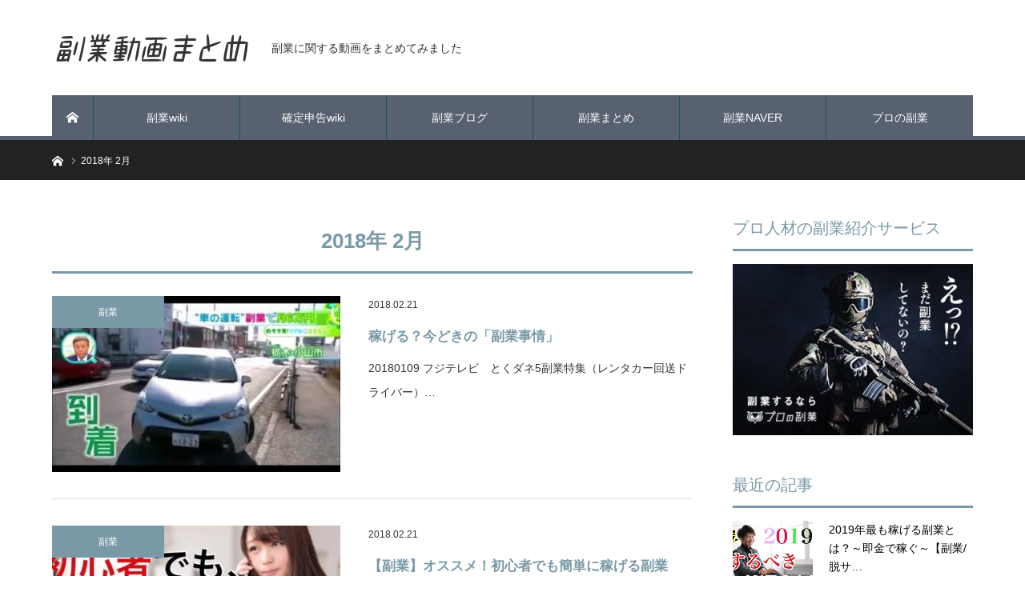

--- FILE ---
content_type: text/html; charset=UTF-8
request_url: https://multiplejobs.jp/2018/02/
body_size: 11720
content:
<!DOCTYPE html>
<html class="pc" lang="ja">
<head>
<meta charset="UTF-8">
<!--[if IE]><meta http-equiv="X-UA-Compatible" content="IE=edge"><![endif]-->
<meta name="viewport" content="width=device-width">
<title>2月, 2018 | 副業動画まとめ</title>
<meta name="description" content="2018年 2月の記事一覧">
<link rel="pingback" href="https://multiplejobs.jp/xmlrpc.php">
<link rel="shortcut icon" href="https://multiplejobs.jp/wp-content/uploads/2018/01/d3f465388c1001dcab1a11aeb356053a.jpg">

<!-- All in One SEO Pack 2.10.1 by Michael Torbert of Semper Fi Web Design[204,224] -->
<meta name="robots" content="noindex,follow" />
<link rel='next' href='https://multiplejobs.jp/2018/02/page/2/' />

<link rel="canonical" href="https://multiplejobs.jp/2018/02/" />
			<script type="text/javascript" >
				window.ga=window.ga||function(){(ga.q=ga.q||[]).push(arguments)};ga.l=+new Date;
				ga('create', 'UA-112409101-1', 'auto');
				// Plugins
				
				ga('send', 'pageview');
			</script>
			<script async src="https://www.google-analytics.com/analytics.js"></script>
			<!-- /all in one seo pack -->
<link rel='dns-prefetch' href='//s.w.org' />
<link rel="alternate" type="application/rss+xml" title="副業動画まとめ &raquo; フィード" href="https://multiplejobs.jp/feed/" />
<link rel="alternate" type="application/rss+xml" title="副業動画まとめ &raquo; コメントフィード" href="https://multiplejobs.jp/comments/feed/" />
		<script type="text/javascript">
			window._wpemojiSettings = {"baseUrl":"https:\/\/s.w.org\/images\/core\/emoji\/11\/72x72\/","ext":".png","svgUrl":"https:\/\/s.w.org\/images\/core\/emoji\/11\/svg\/","svgExt":".svg","source":{"concatemoji":"https:\/\/multiplejobs.jp\/wp-includes\/js\/wp-emoji-release.min.js?ver=4.9.26"}};
			!function(e,a,t){var n,r,o,i=a.createElement("canvas"),p=i.getContext&&i.getContext("2d");function s(e,t){var a=String.fromCharCode;p.clearRect(0,0,i.width,i.height),p.fillText(a.apply(this,e),0,0);e=i.toDataURL();return p.clearRect(0,0,i.width,i.height),p.fillText(a.apply(this,t),0,0),e===i.toDataURL()}function c(e){var t=a.createElement("script");t.src=e,t.defer=t.type="text/javascript",a.getElementsByTagName("head")[0].appendChild(t)}for(o=Array("flag","emoji"),t.supports={everything:!0,everythingExceptFlag:!0},r=0;r<o.length;r++)t.supports[o[r]]=function(e){if(!p||!p.fillText)return!1;switch(p.textBaseline="top",p.font="600 32px Arial",e){case"flag":return s([55356,56826,55356,56819],[55356,56826,8203,55356,56819])?!1:!s([55356,57332,56128,56423,56128,56418,56128,56421,56128,56430,56128,56423,56128,56447],[55356,57332,8203,56128,56423,8203,56128,56418,8203,56128,56421,8203,56128,56430,8203,56128,56423,8203,56128,56447]);case"emoji":return!s([55358,56760,9792,65039],[55358,56760,8203,9792,65039])}return!1}(o[r]),t.supports.everything=t.supports.everything&&t.supports[o[r]],"flag"!==o[r]&&(t.supports.everythingExceptFlag=t.supports.everythingExceptFlag&&t.supports[o[r]]);t.supports.everythingExceptFlag=t.supports.everythingExceptFlag&&!t.supports.flag,t.DOMReady=!1,t.readyCallback=function(){t.DOMReady=!0},t.supports.everything||(n=function(){t.readyCallback()},a.addEventListener?(a.addEventListener("DOMContentLoaded",n,!1),e.addEventListener("load",n,!1)):(e.attachEvent("onload",n),a.attachEvent("onreadystatechange",function(){"complete"===a.readyState&&t.readyCallback()})),(n=t.source||{}).concatemoji?c(n.concatemoji):n.wpemoji&&n.twemoji&&(c(n.twemoji),c(n.wpemoji)))}(window,document,window._wpemojiSettings);
		</script>
		<style type="text/css">
img.wp-smiley,
img.emoji {
	display: inline !important;
	border: none !important;
	box-shadow: none !important;
	height: 1em !important;
	width: 1em !important;
	margin: 0 .07em !important;
	vertical-align: -0.1em !important;
	background: none !important;
	padding: 0 !important;
}
</style>
<link rel='stylesheet' id='style-css'  href='https://multiplejobs.jp/wp-content/themes/bridge_tcd049/style.css?ver=1.3.1' type='text/css' media='all' />
<script type='text/javascript' src='https://multiplejobs.jp/wp-includes/js/jquery/jquery.js?ver=1.12.4'></script>
<script type='text/javascript' src='https://multiplejobs.jp/wp-includes/js/jquery/jquery-migrate.min.js?ver=1.4.1'></script>
<link rel='https://api.w.org/' href='https://multiplejobs.jp/wp-json/' />

<link rel="stylesheet" href="https://multiplejobs.jp/wp-content/themes/bridge_tcd049/css/design-plus.css?ver=1.3.1">
<link rel="stylesheet" href="https://multiplejobs.jp/wp-content/themes/bridge_tcd049/css/sns-botton.css?ver=1.3.1">

<link rel="stylesheet" media="screen and (max-width:1170px)" href="https://multiplejobs.jp/wp-content/themes/bridge_tcd049/css/responsive.css?ver=1.3.1">
<link rel="stylesheet" media="screen and (max-width:1170px)" href="https://multiplejobs.jp/wp-content/themes/bridge_tcd049/css/footer-bar.css?ver=1.3.1">

<script src="https://multiplejobs.jp/wp-content/themes/bridge_tcd049/js/jquery.easing.1.3.js?ver=1.3.1"></script>
<script src="https://multiplejobs.jp/wp-content/themes/bridge_tcd049/js/jscript.js?ver=1.3.1"></script>
<script src="https://multiplejobs.jp/wp-content/themes/bridge_tcd049/js/comment.js?ver=1.3.1"></script>

<script src="https://multiplejobs.jp/wp-content/themes/bridge_tcd049/js/jscript_responsive.js?ver=1.3.1"></script>
<script src="https://multiplejobs.jp/wp-content/themes/bridge_tcd049/js/footer-bar.js?ver=1.3.1"></script>

<script src="https://multiplejobs.jp/wp-content/themes/bridge_tcd049/js/header_fix.js?ver=1.3.1"></script>

<style type="text/css">

body, input, textarea { font-family: "Segoe UI", Verdana, "游ゴシック", YuGothic, "Hiragino Kaku Gothic ProN", Meiryo, sans-serif; }

.rich_font { font-family: "Hiragino Sans", "ヒラギノ角ゴ ProN", "Hiragino Kaku Gothic ProN", "游ゴシック", YuGothic, "メイリオ", Meiryo, sans-serif; }


body { font-size:14px; }




#related_ranking li a.image, #related_post li a.image, .styled_post_list1 .image, .styled_post_list3 .image, .ranking_list_widget .image, #index_featured_ranking .image, #ranking_list .image, #blog_list .image, #footer_slider .image, .page_post_list .image {
  overflow: hidden;
}
#related_ranking li a.image img, #related_post li a.image img, .styled_post_list1 .image img, .styled_post_list3 .image img, .ranking_list_widget .image img, #index_featured_ranking .image img, #ranking_list .image img, #blog_list .image img, #footer_slider .image img, .page_post_list .image img {
  width:100%; height:auto;
  -webkit-transition: all 0.75s ease; -moz-transition: all 0.75s ease; transition: all 0.75s ease;
  -webkit-backface-visibility:hidden; backface-visibility:hidden;
}
#related_ranking li a.image:hover img, #related_post li a.image:hover img, .styled_post_list1 .image:hover img, .styled_post_list3 .image:hover img, .ranking_list_widget .image:hover img, #index_featured_ranking .image:hover img, #ranking_list .image:hover img, #blog_list .image:hover img, #footer_slider .image:hover img, .page_post_list .image:hover img {
  -webkit-transform: scale(1.2); -moz-transform: scale(1.2); -ms-transform: scale(1.2); -o-transform: scale(1.2); transform: scale(1.2);
}

a:hover, .bridge_design_headline, #index_featured_ranking .title a, #ranking_list .title a, #blog_list .title a, #page_header .headline, #related_post li .title a:hover, .side_widget .styled_post_list1 .title:hover, .widget_tab_post_list_button a, .side_headline, .footer_headline, #comment_headline, .page_post_list .meta a:hover, .page_post_list .headline,
  #header_menu li.current-menu-item a, #footer_menu li.current-menu-item a, #footer_slider .slick-arrow:hover:before, #footer_slider_wrap .headline, #profile_page_top .user_name, .styled_post_list3 .meta li a:hover, #index_point .title a:hover,
    .pc #header .logo a:hover, #comment_header ul li a:hover, #header_text .logo a:hover, #bread_crumb li.home a:hover:before, #bread_crumb li a:hover, .tcdw_menu_widget .menu_headline, #header_slider .category a:hover, #post_title, #post_title_area .meta li a:hover, #related_ranking .title a
      { color: #7a99a7; }

#header_slider .swiper-pagination-bullet-active, #header_slider .swiper-pagination-bullet:hover, #return_top a:hover, .next_page_link a:hover, .collapse_category_list li a:hover .count, .slick-arrow:hover, .page_navi a:hover, .page_navi p.back a:hover, .pb_spec_table_button a:hover,
  #wp-calendar td a:hover, #wp-calendar #prev a:hover, #wp-calendar #next a:hover, .widget_search #search-btn input:hover, .widget_search #searchsubmit:hover, .side_widget.google_search #searchsubmit:hover,
    #submit_comment:hover, #comment_header ul li a:hover, #comment_header ul li.comment_switch_active a, #comment_header #comment_closed p, #post_pagination a:hover, #related_post .headline, #previous_next_page a:hover,
      .pc #footer_bottom, .mobile #copyright, .mobile a.menu_button:hover, .mobile #global_menu li a:hover, .mobile .home_menu:hover, .tcd_user_profile_widget .button a:hover, #return_top_mobile a:hover, .bridge_design_headline2, #single_ranking_slider .slick-dots button:hover::before, #single_ranking_slider .slick-dots .slick-active button::before,
      .tcdw_custom_drop_menu_widget .side_headline, .tcdw_category_list_widget .side_headline
        { background-color: #7a99a7 !important; }
#comment_switch:not(.comment_switch_active) a { border-right-color: #7a99a7; }
.comment_switch_active + #trackback_switch a { border-left-color: #7a99a7; }
@media screen and (max-width:500px) {
.comment_switch_active + #trackback_switch a { border-left-color: #ccc; }
}
.bridge_design_headline, .side_headline, #comment_textarea textarea:focus, #guest_info input:focus, #comment_header ul li a:hover, #comment_header ul li.comment_switch_active a, #comment_header #comment_closed p, .page_navi a:hover, .page_navi p.back a:hover, #post_pagination a:hover
  { border-color: #7a99a7; }

#comment_header ul li.comment_switch_active a:after, #comment_header #comment_closed p:after
  { border-color: #7a99a7 transparent transparent transparent; }

.collapse_category_list li a:before { border-color: transparent transparent transparent #7a99a7; }

.slider_nav .swiper-slide-active, .slider_nav .swiper-slide:hover { box-shadow:inset 0 0 0 5px #7a99a7; }

#index_featured_ranking .title a:hover, #ranking_list .title a:hover, #blog_list .title a:hover, #related_ranking .title a:hover
  { color: #ffffff; }

.pc #global_menu > ul > li.active > a, .pc #global_menu a:hover, .pc #global_menu > ul > li.active > a, .bridge_design_button:hover, #ranking_catgory_sort li a:hover, #ranking_catgory_sort li a.active, .bridge_design_headline3 span.num,
  .tcd_category_list a:hover, .tcdw_custom_drop_menu a:hover
  { background-color: #ffffff !important; }

#ranking_catgory_sort li a:hover, #ranking_catgory_sort li a.active, .bridge_design_headline3,
  .tcd_category_list a:hover, .tcdw_custom_drop_menu a:hover
  { border-color: #ffffff; }

.post_content a { color: #a38962; }

.rank_list_number { background-color: #999999 !important; }
.rank1 .rank_list_number { background-color: #B20000 !important; }
.rank2 .rank_list_number { background-color: #85B200 !important; }
.rank3 .rank_list_number { background-color: #D49F01 !important; }


.pc #header { border-bottom:5px solid #57616f; }
.pc #global_menu > ul > li > a, .pc .header_fix #header, .pc #global_menu .home_menu {
  background-color: #57616f;
  border-color: #1b5366;
  color: #FFFFFF;
}
.pc #global_menu .home_menu:before { color: #FFFFFF; }
.pc .header_fix #header { background-color:rgba(87,97,111,1); }
.pc .header_fix #global_menu > ul > li > a { background:none; }
.pc .header_fix #global_menu .home_menu { background:none; border-left:1px solid  #1b5366; }
.pc .header_fix #global_menu > ul > li:last-child > a { border-right:1px solid  #1b5366; }
.pc .home #global_menu > ul > li.current-menu-item > a { color: #FFFFFF; }
#site_wrap { display:none; }
#site_loader_overlay {
  background: #fff;
  opacity: 1;
  position: fixed;
  top: 0px;
  left: 0px;
  width: 100%;
  height: 100%;
  width: 100vw;
  height: 100vh;
  z-index: 99999;
}
#site_loader_animation {
  width: 48px;
  height: 48px;
  font-size: 10px;
  text-indent: -9999em;
  position: fixed;
  top: 0;
  left: 0;
	right: 0;
	bottom: 0;
	margin: auto;
  border: 3px solid rgba(122,153,167,0.2);
  border-top-color: #7a99a7;
  border-radius: 50%;
  -webkit-animation: loading-circle 1.1s infinite linear;
  animation: loading-circle 1.1s infinite linear;
}
@-webkit-keyframes loading-circle {
  0% { -webkit-transform: rotate(0deg); transform: rotate(0deg); }
  100% { -webkit-transform: rotate(360deg); transform: rotate(360deg); }
}
@media only screen and (max-width: 767px) {
	#site_loader_animation { width: 30px; height: 30px; }
}
@keyframes loading-circle {
  0% { -webkit-transform: rotate(0deg); transform: rotate(0deg); }
  100% { -webkit-transform: rotate(360deg); transform: rotate(360deg); }
}



</style>

<script type="text/javascript">
jQuery(document).ready(function($){

  $('#footer_post_list').slick({
    dots: false,
    arrows: false,
    pauseOnHover: true,
    slidesToShow: 5,
    slidesToScroll: 1,
    adaptiveHeight: false,
    variableWidth: false,
    autoplay: true,
    easing: 'easeOutExpo',
    speed: 1000,
    autoplaySpeed: 5000,
    responsive: [
      {
        breakpoint: 1170,
        settings: { slidesToShow: 3 }
      },
      {
        breakpoint: 770,
        settings: { slidesToShow: 2 }
      },
      {
        breakpoint: 550,
        settings: { slidesToShow: 1 }
      }
    ]
  });


});
</script>





</head>
<body id="body" class="archive date fix_top">

<div id="site_loader_overlay">
 <div id="site_loader_animation">
   </div>
</div>
<div id="site_wrap">

 <div id="header">
  <div id="header_inner" class="clearfix">
   <div id="logo_image">
 <h1 class="logo">
  <a href="https://multiplejobs.jp/" title="副業動画まとめ" data-wpel-link="internal" rel="noopener noreferrer">
      <img class="pc_logo_image" src="https://multiplejobs.jp/wp-content/uploads/2018/01/rogo3.png?1768820467" alt="副業動画まとめ" title="副業動画まとめ" width="250" height="46" />
         <img class="mobile_logo_image" src="https://multiplejobs.jp/wp-content/uploads/2018/01/matomelogos.png?1768820467" alt="副業動画まとめ" title="副業動画まとめ" width="125" height="23" />
     </a>
 </h1>
 <h2 id="tagline" style="font-size:14px;">副業に関する動画をまとめてみました</h2></div>
      <div id="global_menu">
    <a class="home_menu" href="https://multiplejobs.jp/" data-wpel-link="internal" rel="noopener noreferrer"><span>ホーム</span></a>
    <ul id="menu-%e3%82%b0%e3%83%ad%e3%83%bc%e3%83%90%e3%83%ab%e3%83%a1%e3%83%8b%e3%83%a5%e3%83%bc" class="menu"><li id="menu-item-82" class="menu-item menu-item-type-custom menu-item-object-custom menu-item-82"><a href="https://ja.wikipedia.org/wiki/%E5%89%AF%E6%A5%AD" data-wpel-link="external" target="_blank" rel="nofollow external noopener noreferrer">副業wiki</a></li>
<li id="menu-item-83" class="menu-item menu-item-type-custom menu-item-object-custom menu-item-83"><a href="https://ja.wikipedia.org/wiki/%E7%A2%BA%E5%AE%9A%E7%94%B3%E5%91%8A" data-wpel-link="external" target="_blank" rel="nofollow external noopener noreferrer">確定申告wiki</a></li>
<li id="menu-item-85" class="menu-item menu-item-type-custom menu-item-object-custom menu-item-85"><a href="https://fukugyoupro.com/" data-wpel-link="external" target="_blank" rel="nofollow external noopener noreferrer">副業ブログ</a></li>
<li id="menu-item-95" class="menu-item menu-item-type-custom menu-item-object-custom menu-item-95"><a href="http://fukugyou.2chblog.jp/" data-wpel-link="external" target="_blank" rel="nofollow external noopener noreferrer">副業まとめ</a></li>
<li id="menu-item-96" class="menu-item menu-item-type-custom menu-item-object-custom menu-item-96"><a href="https://matome.naver.jp/topic/1LvbY" data-wpel-link="external" target="_blank" rel="nofollow external noopener noreferrer">副業NAVER</a></li>
<li id="menu-item-84" class="menu-item menu-item-type-custom menu-item-object-custom menu-item-84"><a href="https://profuku.com/" data-wpel-link="exclude" rel="noopener noreferrer">プロの副業</a></li>
</ul>   </div>
   <a href="#" class="menu_button" data-wpel-link="internal" rel="noopener noreferrer"><span>menu</span></a>
        </div><!-- END #header_inner -->
 </div><!-- END #header -->

 
 <div id="main_contents" class="clearfix">

<div id="bread_crumb">

<ul class="clearfix">
 <li itemscope="itemscope" itemtype="http://data-vocabulary.org/Breadcrumb" class="home"><a itemprop="url" href="https://multiplejobs.jp/" data-wpel-link="internal" rel="noopener noreferrer"><span itemprop="title">ホーム</span></a></li>
 <li class="last">2018年 2月</li>

</ul>

</div>

<div id="main_col">

 <div id="left_col">

  <div id="page_header">

      <h2 class="bridge_design_headline rich_font">2018年 2月 </h2>

   
  </div><!-- END #page_header -->

  <div id="blog_list" class="clearfix">
      <article class="item clearfix">
        <p class="category"><a style="background:#7a99a7" href="https://multiplejobs.jp/category/fukugyou/" data-wpel-link="internal" rel="noopener noreferrer">副業</a>
</p>
        <a class="image" href="https://multiplejobs.jp/2018/02/21/%e7%a8%bc%e3%81%92%e3%82%8b%ef%bc%9f%e4%bb%8a%e3%81%a9%e3%81%8d%e3%81%ae%e3%80%8c%e5%89%af%e6%a5%ad%e4%ba%8b%e6%83%85%e3%80%8d/" title="稼げる？今どきの「副業事情」" data-wpel-link="internal" rel="noopener noreferrer"><img width="360" height="220" src="[data-uri]" data-lazy-type="image" data-lazy-src="https://multiplejobs.jp/wp-content/uploads/2018/02/yt-371-9aa54d6cfec292847288b654f4fe128f-360x220.jpg" class="lazy lazy-hidden attachment-size2 size-size2 wp-post-image" alt="" /><noscript><img width="360" height="220" src="https://multiplejobs.jp/wp-content/uploads/2018/02/yt-371-9aa54d6cfec292847288b654f4fe128f-360x220.jpg" class="attachment-size2 size-size2 wp-post-image" alt="" /></noscript></a>
    <div class="data">
          <ul class="meta clearfix">
            <li class="date"><time class="entry-date updated" datetime="2018-02-21T21:55:19+00:00">2018.02.21</time></li>
                 </ul>
          <h4 class="title"><a href="https://multiplejobs.jp/2018/02/21/%e7%a8%bc%e3%81%92%e3%82%8b%ef%bc%9f%e4%bb%8a%e3%81%a9%e3%81%8d%e3%81%ae%e3%80%8c%e5%89%af%e6%a5%ad%e4%ba%8b%e6%83%85%e3%80%8d/" title="稼げる？今どきの「副業事情」" data-wpel-link="internal" rel="noopener noreferrer">稼げる？今どきの「副業事情」</a></h4>
          <p class="excerpt">20180109 フジテレビ　とくダネ5副業特集（レンタカー回送ドライバー）…</p>
         </div>
   </article>
      <article class="item clearfix">
        <p class="category"><a style="background:#7a99a7" href="https://multiplejobs.jp/category/fukugyou/" data-wpel-link="internal" rel="noopener noreferrer">副業</a>
</p>
        <a class="image" href="https://multiplejobs.jp/2018/02/21/%e3%80%90%e5%89%af%e6%a5%ad%e3%80%91%e3%82%aa%e3%82%b9%e3%82%b9%e3%83%a1%ef%bc%81%e5%88%9d%e5%bf%83%e8%80%85%e3%81%a7%e3%82%82%e7%b0%a1%e5%8d%98%e3%81%ab%e7%a8%bc%e3%81%92%e3%82%8b%e5%89%af%e6%a5%ad/" title="【副業】オススメ！初心者でも簡単に稼げる副業は？？色々あるど何をすれば良いの？" data-wpel-link="internal" rel="noopener noreferrer"><img width="360" height="220" src="[data-uri]" data-lazy-type="image" data-lazy-src="https://multiplejobs.jp/wp-content/uploads/2018/02/yt-368-d1e4139ad474eea41aa288264a9ae580-360x220.jpg" class="lazy lazy-hidden attachment-size2 size-size2 wp-post-image" alt="" data-lazy-srcset="https://multiplejobs.jp/wp-content/uploads/2018/02/yt-368-d1e4139ad474eea41aa288264a9ae580-360x220.jpg 360w, https://multiplejobs.jp/wp-content/uploads/2018/02/yt-368-d1e4139ad474eea41aa288264a9ae580-720x440.jpg 720w" data-lazy-sizes="(max-width: 360px) 100vw, 360px" /><noscript><img width="360" height="220" src="https://multiplejobs.jp/wp-content/uploads/2018/02/yt-368-d1e4139ad474eea41aa288264a9ae580-360x220.jpg" class="attachment-size2 size-size2 wp-post-image" alt="" srcset="https://multiplejobs.jp/wp-content/uploads/2018/02/yt-368-d1e4139ad474eea41aa288264a9ae580-360x220.jpg 360w, https://multiplejobs.jp/wp-content/uploads/2018/02/yt-368-d1e4139ad474eea41aa288264a9ae580-720x440.jpg 720w" sizes="(max-width: 360px) 100vw, 360px" /></noscript></a>
    <div class="data">
          <ul class="meta clearfix">
            <li class="date"><time class="entry-date updated" datetime="2018-02-21T21:55:19+00:00">2018.02.21</time></li>
                 </ul>
          <h4 class="title"><a href="https://multiplejobs.jp/2018/02/21/%e3%80%90%e5%89%af%e6%a5%ad%e3%80%91%e3%82%aa%e3%82%b9%e3%82%b9%e3%83%a1%ef%bc%81%e5%88%9d%e5%bf%83%e8%80%85%e3%81%a7%e3%82%82%e7%b0%a1%e5%8d%98%e3%81%ab%e7%a8%bc%e3%81%92%e3%82%8b%e5%89%af%e6%a5%ad/" title="【副業】オススメ！初心者でも簡単に稼げる副業は？？色々あるど何をすれば良いの？" data-wpel-link="internal" rel="noopener noreferrer">【副業】オススメ！初心者でも簡単に稼げる副業は？？色々あるど何をすれば良いの？</a></h4>
          <p class="excerpt">【無料相談をご希望の方】：後藤のLINE＠にご登録頂き→https://line.me/R/ti/p/%40box8041p「YouTube見ました！」…</p>
         </div>
   </article>
      <article class="item clearfix">
        <p class="category"><a style="background:#7a99a7" href="https://multiplejobs.jp/category/fukugyou/" data-wpel-link="internal" rel="noopener noreferrer">副業</a>
</p>
        <a class="image" href="https://multiplejobs.jp/2018/02/21/%e5%89%af%e6%a5%ad-%e3%83%93%e3%82%b8%e3%83%8d%e3%82%b9%e3%80%812018%e5%b9%b4%e3%82%a2%e3%83%95%e3%82%a3%e3%83%aa%e3%82%a8%e3%82%a4%e3%83%88%e7%95%8c%e6%9c%80%e5%bc%b7%e3%81%ae%e5%86%8d%e7%8f%be/" title="副業 ビジネス、2018年アフィリエイト界最強の再現性！Twitterアフィリ！！" data-wpel-link="internal" rel="noopener noreferrer"><img width="360" height="220" src="[data-uri]" data-lazy-type="image" data-lazy-src="https://multiplejobs.jp/wp-content/uploads/2018/02/yt-365-6740ead4a01f84954eda7607f0c56e3d-360x220.jpg" class="lazy lazy-hidden attachment-size2 size-size2 wp-post-image" alt="" /><noscript><img width="360" height="220" src="https://multiplejobs.jp/wp-content/uploads/2018/02/yt-365-6740ead4a01f84954eda7607f0c56e3d-360x220.jpg" class="attachment-size2 size-size2 wp-post-image" alt="" /></noscript></a>
    <div class="data">
          <ul class="meta clearfix">
            <li class="date"><time class="entry-date updated" datetime="2018-02-21T21:55:18+00:00">2018.02.21</time></li>
                 </ul>
          <h4 class="title"><a href="https://multiplejobs.jp/2018/02/21/%e5%89%af%e6%a5%ad-%e3%83%93%e3%82%b8%e3%83%8d%e3%82%b9%e3%80%812018%e5%b9%b4%e3%82%a2%e3%83%95%e3%82%a3%e3%83%aa%e3%82%a8%e3%82%a4%e3%83%88%e7%95%8c%e6%9c%80%e5%bc%b7%e3%81%ae%e5%86%8d%e7%8f%be/" title="副業 ビジネス、2018年アフィリエイト界最強の再現性！Twitterアフィリ！！" data-wpel-link="internal" rel="noopener noreferrer">副業 ビジネス、2018年アフィリエイト界最強の再現性！Twitterアフィリ！！</a></h4>
          <p class="excerpt">■副業やビジネス、自由なライフスタイルを手に入れる事に興味がある方は、中平亮公式LINE@を友達追加してご連絡ください。無料相談やってます＾＾友達追加は…</p>
         </div>
   </article>
      <article class="item clearfix">
        <p class="category"><a style="background:#7a99a7" href="https://multiplejobs.jp/category/fukugyou/" data-wpel-link="internal" rel="noopener noreferrer">副業</a>
</p>
        <a class="image" href="https://multiplejobs.jp/2018/02/21/%e9%98%bf%e7%b7%af%e8%bd%89%e6%88%b0%e5%89%af%e6%a5%ad%e8%ae%8a%e8%ba%ab%e9%9c%b8%e9%81%93%e7%b8%bd%e8%a3%81-%e5%91%a8%e8%91%a3%e5%b8%b6%e6%98%86%e5%87%8c%e5%81%b7%e5%81%b7%e5%85%89%e8%87%a8%e7%b4%84/" title="阿緯轉戰副業變身霸道總裁 周董帶昆凌偷偷光臨約會" data-wpel-link="internal" rel="noopener noreferrer"><img width="360" height="220" src="[data-uri]" data-lazy-type="image" data-lazy-src="https://multiplejobs.jp/wp-content/uploads/2018/02/yt-362-e9456608b5f9a045754a56f488303941-360x220.jpg" class="lazy lazy-hidden attachment-size2 size-size2 wp-post-image" alt="" data-lazy-srcset="https://multiplejobs.jp/wp-content/uploads/2018/02/yt-362-e9456608b5f9a045754a56f488303941-360x220.jpg 360w, https://multiplejobs.jp/wp-content/uploads/2018/02/yt-362-e9456608b5f9a045754a56f488303941-720x440.jpg 720w" data-lazy-sizes="(max-width: 360px) 100vw, 360px" /><noscript><img width="360" height="220" src="https://multiplejobs.jp/wp-content/uploads/2018/02/yt-362-e9456608b5f9a045754a56f488303941-360x220.jpg" class="attachment-size2 size-size2 wp-post-image" alt="" srcset="https://multiplejobs.jp/wp-content/uploads/2018/02/yt-362-e9456608b5f9a045754a56f488303941-360x220.jpg 360w, https://multiplejobs.jp/wp-content/uploads/2018/02/yt-362-e9456608b5f9a045754a56f488303941-720x440.jpg 720w" sizes="(max-width: 360px) 100vw, 360px" /></noscript></a>
    <div class="data">
          <ul class="meta clearfix">
            <li class="date"><time class="entry-date updated" datetime="2018-02-21T21:55:18+00:00">2018.02.21</time></li>
                 </ul>
          <h4 class="title"><a href="https://multiplejobs.jp/2018/02/21/%e9%98%bf%e7%b7%af%e8%bd%89%e6%88%b0%e5%89%af%e6%a5%ad%e8%ae%8a%e8%ba%ab%e9%9c%b8%e9%81%93%e7%b8%bd%e8%a3%81-%e5%91%a8%e8%91%a3%e5%b8%b6%e6%98%86%e5%87%8c%e5%81%b7%e5%81%b7%e5%85%89%e8%87%a8%e7%b4%84/" title="阿緯轉戰副業變身霸道總裁 周董帶昆凌偷偷光臨約會" data-wpel-link="internal" rel="noopener noreferrer">阿緯轉戰副業變身霸道總裁 周董帶昆凌偷偷光臨約會</a></h4>
          <p class="excerpt">(2016-02-10 報導)Yes娛樂、掌握藝人第一手新聞報導、&amp;#x2196;現在就訂閱 Youtube 頻道，２４小時不間斷，即時新聞最新新聞： …</p>
         </div>
   </article>
      <article class="item clearfix">
        <p class="category"><a style="background:#7a99a7" href="https://multiplejobs.jp/category/fukugyou/" data-wpel-link="internal" rel="noopener noreferrer">副業</a>
</p>
        <a class="image" href="https://multiplejobs.jp/2018/02/21/%e3%80%90ol-%e5%89%af%e6%a5%ad%e3%80%91%e3%80%8cthe%e6%99%ae%e9%80%9a%e3%81%aeol%e3%80%8dn%e3%81%95%e3%82%93%e3%82%a4%e3%83%b3%e3%82%bf%e3%83%93%e3%83%a5%e3%83%bc-%e3%83%91%e3%83%bc%e3%83%88%e2%85%a1/" title="【OL 副業】「The普通のOL」Nさんインタビュー パートⅡ" data-wpel-link="internal" rel="noopener noreferrer"><img width="360" height="220" src="[data-uri]" data-lazy-type="image" data-lazy-src="https://multiplejobs.jp/wp-content/uploads/2018/02/yt-359-e59ab21cc1d1c47a017b55e79594fbdf-360x220.jpg" class="lazy lazy-hidden attachment-size2 size-size2 wp-post-image" alt="" data-lazy-srcset="https://multiplejobs.jp/wp-content/uploads/2018/02/yt-359-e59ab21cc1d1c47a017b55e79594fbdf-360x220.jpg 360w, https://multiplejobs.jp/wp-content/uploads/2018/02/yt-359-e59ab21cc1d1c47a017b55e79594fbdf-720x440.jpg 720w" data-lazy-sizes="(max-width: 360px) 100vw, 360px" /><noscript><img width="360" height="220" src="https://multiplejobs.jp/wp-content/uploads/2018/02/yt-359-e59ab21cc1d1c47a017b55e79594fbdf-360x220.jpg" class="attachment-size2 size-size2 wp-post-image" alt="" srcset="https://multiplejobs.jp/wp-content/uploads/2018/02/yt-359-e59ab21cc1d1c47a017b55e79594fbdf-360x220.jpg 360w, https://multiplejobs.jp/wp-content/uploads/2018/02/yt-359-e59ab21cc1d1c47a017b55e79594fbdf-720x440.jpg 720w" sizes="(max-width: 360px) 100vw, 360px" /></noscript></a>
    <div class="data">
          <ul class="meta clearfix">
            <li class="date"><time class="entry-date updated" datetime="2018-02-21T21:55:17+00:00">2018.02.21</time></li>
                 </ul>
          <h4 class="title"><a href="https://multiplejobs.jp/2018/02/21/%e3%80%90ol-%e5%89%af%e6%a5%ad%e3%80%91%e3%80%8cthe%e6%99%ae%e9%80%9a%e3%81%aeol%e3%80%8dn%e3%81%95%e3%82%93%e3%82%a4%e3%83%b3%e3%82%bf%e3%83%93%e3%83%a5%e3%83%bc-%e3%83%91%e3%83%bc%e3%83%88%e2%85%a1/" title="【OL 副業】「The普通のOL」Nさんインタビュー パートⅡ" data-wpel-link="internal" rel="noopener noreferrer">【OL 副業】「The普通のOL」Nさんインタビュー パートⅡ</a></h4>
          <p class="excerpt">★☆ナカヤとLINEでやりとりするにはコチラから☆★▷LINE@ : ナカヤ-公式アカウントスマホの方はこちらをクリック https://goo.gl…</p>
         </div>
   </article>
      <article class="item clearfix">
        <p class="category"><a style="background:#7a99a7" href="https://multiplejobs.jp/category/housewife/" data-wpel-link="internal" rel="noopener noreferrer">副業 主婦</a>
</p>
        <a class="image" href="https://multiplejobs.jp/2018/02/12/%e3%82%a4%e3%83%b3%e3%82%bf%e3%83%bc%e3%83%8d%e3%83%83%e3%83%88%e5%88%9d%e5%bf%83%e8%80%85%e3%81%a7%e3%82%82%e3%82%b9%e3%83%9e%e3%83%9b%e3%81%a7%e7%a8%bc%e3%81%92%e3%82%8b-%e5%9c%a8%e5%ae%85-%e5%89%af/" title="インターネット初心者でもスマホで稼げる 在宅 副業 主婦でもばれない稼ぎ方" data-wpel-link="internal" rel="noopener noreferrer"><img width="360" height="220" src="[data-uri]" data-lazy-type="image" data-lazy-src="https://multiplejobs.jp/wp-content/uploads/2018/02/yt-353-7a832720140f2b72cab1b640b87ef587-360x220.jpg" class="lazy lazy-hidden attachment-size2 size-size2 wp-post-image" alt="" data-lazy-srcset="https://multiplejobs.jp/wp-content/uploads/2018/02/yt-353-7a832720140f2b72cab1b640b87ef587-360x220.jpg 360w, https://multiplejobs.jp/wp-content/uploads/2018/02/yt-353-7a832720140f2b72cab1b640b87ef587-720x440.jpg 720w" data-lazy-sizes="(max-width: 360px) 100vw, 360px" /><noscript><img width="360" height="220" src="https://multiplejobs.jp/wp-content/uploads/2018/02/yt-353-7a832720140f2b72cab1b640b87ef587-360x220.jpg" class="attachment-size2 size-size2 wp-post-image" alt="" srcset="https://multiplejobs.jp/wp-content/uploads/2018/02/yt-353-7a832720140f2b72cab1b640b87ef587-360x220.jpg 360w, https://multiplejobs.jp/wp-content/uploads/2018/02/yt-353-7a832720140f2b72cab1b640b87ef587-720x440.jpg 720w" sizes="(max-width: 360px) 100vw, 360px" /></noscript></a>
    <div class="data">
          <ul class="meta clearfix">
            <li class="date"><time class="entry-date updated" datetime="2018-02-12T15:33:53+00:00">2018.02.12</time></li>
                 </ul>
          <h4 class="title"><a href="https://multiplejobs.jp/2018/02/12/%e3%82%a4%e3%83%b3%e3%82%bf%e3%83%bc%e3%83%8d%e3%83%83%e3%83%88%e5%88%9d%e5%bf%83%e8%80%85%e3%81%a7%e3%82%82%e3%82%b9%e3%83%9e%e3%83%9b%e3%81%a7%e7%a8%bc%e3%81%92%e3%82%8b-%e5%9c%a8%e5%ae%85-%e5%89%af/" title="インターネット初心者でもスマホで稼げる 在宅 副業 主婦でもばれない稼ぎ方" data-wpel-link="internal" rel="noopener noreferrer">インターネット初心者でもスマホで稼げる 在宅 副業 主婦でもばれない稼ぎ方</a></h4>
          <p class="excerpt">動画をご覧いただきありがとうございます。はじめまして！西田まゆこです。現在シンガポールのマリーナベイサンズで動画を配信しています。インターネット初心…</p>
         </div>
   </article>
      <article class="item clearfix">
        <p class="category"><a style="background:#7a99a7" href="https://multiplejobs.jp/category/housewife/" data-wpel-link="internal" rel="noopener noreferrer">副業 主婦</a>
</p>
        <a class="image" href="https://multiplejobs.jp/2018/02/12/%e3%82%b9%e3%82%b4%e8%85%95%e3%82%b9%e3%83%bc%e3%83%91%e3%83%bc%e4%b8%bb%e5%a9%a6%e6%9c%8820%e4%b8%87%e5%86%86%e7%a8%bc%e3%81%8f%e3%82%99%ef%bc%81/" title="スゴ腕スーパー主婦月20万円稼ぐ！" data-wpel-link="internal" rel="noopener noreferrer"><img width="360" height="220" src="[data-uri]" data-lazy-type="image" data-lazy-src="https://multiplejobs.jp/wp-content/uploads/2018/02/yt-350-66eb42c6b674c5460b02d1103982c0ee-360x220.jpg" class="lazy lazy-hidden attachment-size2 size-size2 wp-post-image" alt="" /><noscript><img width="360" height="220" src="https://multiplejobs.jp/wp-content/uploads/2018/02/yt-350-66eb42c6b674c5460b02d1103982c0ee-360x220.jpg" class="attachment-size2 size-size2 wp-post-image" alt="" /></noscript></a>
    <div class="data">
          <ul class="meta clearfix">
            <li class="date"><time class="entry-date updated" datetime="2018-02-12T15:33:52+00:00">2018.02.12</time></li>
                 </ul>
          <h4 class="title"><a href="https://multiplejobs.jp/2018/02/12/%e3%82%b9%e3%82%b4%e8%85%95%e3%82%b9%e3%83%bc%e3%83%91%e3%83%bc%e4%b8%bb%e5%a9%a6%e6%9c%8820%e4%b8%87%e5%86%86%e7%a8%bc%e3%81%8f%e3%82%99%ef%bc%81/" title="スゴ腕スーパー主婦月20万円稼ぐ！" data-wpel-link="internal" rel="noopener noreferrer">スゴ腕スーパー主婦月20万円稼ぐ！</a></h4>
          <p class="excerpt">■月収500万円を稼ぐ講師による今話題の副業を無料で公開中！→https://goo.gl/1nJzeR副業で稼ぐ副業 サラリーマン副業 主婦副…</p>
         </div>
   </article>
      <article class="item clearfix">
        <p class="category"><a style="background:#7a99a7" href="https://multiplejobs.jp/category/housewife/" data-wpel-link="internal" rel="noopener noreferrer">副業 主婦</a>
</p>
        <a class="image" href="https://multiplejobs.jp/2018/02/12/%e4%b8%bb%e5%a9%a6%e3%81%a6%e3%82%99%e3%82%82%e3%81%a6%e3%82%99%e3%81%8d%e3%82%8b%e3%82%aa%e3%82%b9%e3%82%b9%e3%83%a1%e5%89%af%e6%a5%ad%ef%bc%94%e9%81%b8%ef%bc%81%ef%bc%81%e5%ae%b6%e3%81%8b%e3%82%89/" title="主婦でもできるオススメ副業４選！！家から出なくても一人でできちゃうビジネス！！" data-wpel-link="internal" rel="noopener noreferrer"><img width="360" height="220" src="[data-uri]" data-lazy-type="image" data-lazy-src="https://multiplejobs.jp/wp-content/uploads/2018/02/yt-347-0c2e2bc3a7119b8c97a48f930b3e422e-360x220.jpg" class="lazy lazy-hidden attachment-size2 size-size2 wp-post-image" alt="" /><noscript><img width="360" height="220" src="https://multiplejobs.jp/wp-content/uploads/2018/02/yt-347-0c2e2bc3a7119b8c97a48f930b3e422e-360x220.jpg" class="attachment-size2 size-size2 wp-post-image" alt="" /></noscript></a>
    <div class="data">
          <ul class="meta clearfix">
            <li class="date"><time class="entry-date updated" datetime="2018-02-12T15:33:52+00:00">2018.02.12</time></li>
                 </ul>
          <h4 class="title"><a href="https://multiplejobs.jp/2018/02/12/%e4%b8%bb%e5%a9%a6%e3%81%a6%e3%82%99%e3%82%82%e3%81%a6%e3%82%99%e3%81%8d%e3%82%8b%e3%82%aa%e3%82%b9%e3%82%b9%e3%83%a1%e5%89%af%e6%a5%ad%ef%bc%94%e9%81%b8%ef%bc%81%ef%bc%81%e5%ae%b6%e3%81%8b%e3%82%89/" title="主婦でもできるオススメ副業４選！！家から出なくても一人でできちゃうビジネス！！" data-wpel-link="internal" rel="noopener noreferrer">主婦でもできるオススメ副業４選！！家から出なくても一人でできちゃうビジネス！！…</a></h4>
          <p class="excerpt">＜わかの公式 LINE @＞有益な情報を配信中♪ぜひご登録ください♪＾＾だれがやっても結果が出る、プラス10万円の副収入を得る方法に興味がおありでし…</p>
         </div>
   </article>
      <article class="item clearfix">
        <p class="category"><a style="background:#7a99a7" href="https://multiplejobs.jp/category/housewife/" data-wpel-link="internal" rel="noopener noreferrer">副業 主婦</a>
</p>
        <a class="image" href="https://multiplejobs.jp/2018/02/12/%e5%89%af%e6%a5%ad%e3%81%a7%e4%b8%bb%e5%a9%a653%e6%ad%b3%e3%81%ae%e6%af%8d%e3%81%8c%e6%9c%88%e5%8f%8e100%e4%b8%87%e5%86%86%e9%81%94%e6%88%90%ef%bc%81%e3%81%9d%e3%81%ae%e6%96%b9%e6%b3%95%e3%82%92/" title="副業で主婦(53歳の母)が月収100万円達成！その方法を教えます。【副業コンサルタント KUBOTA】" data-wpel-link="internal" rel="noopener noreferrer"><img width="360" height="220" src="[data-uri]" data-lazy-type="image" data-lazy-src="https://multiplejobs.jp/wp-content/uploads/2018/02/yt-344-51609cd976374768a65b962043474cd8-360x220.jpg" class="lazy lazy-hidden attachment-size2 size-size2 wp-post-image" alt="" data-lazy-srcset="https://multiplejobs.jp/wp-content/uploads/2018/02/yt-344-51609cd976374768a65b962043474cd8-360x220.jpg 360w, https://multiplejobs.jp/wp-content/uploads/2018/02/yt-344-51609cd976374768a65b962043474cd8-720x440.jpg 720w" data-lazy-sizes="(max-width: 360px) 100vw, 360px" /><noscript><img width="360" height="220" src="https://multiplejobs.jp/wp-content/uploads/2018/02/yt-344-51609cd976374768a65b962043474cd8-360x220.jpg" class="attachment-size2 size-size2 wp-post-image" alt="" srcset="https://multiplejobs.jp/wp-content/uploads/2018/02/yt-344-51609cd976374768a65b962043474cd8-360x220.jpg 360w, https://multiplejobs.jp/wp-content/uploads/2018/02/yt-344-51609cd976374768a65b962043474cd8-720x440.jpg 720w" sizes="(max-width: 360px) 100vw, 360px" /></noscript></a>
    <div class="data">
          <ul class="meta clearfix">
            <li class="date"><time class="entry-date updated" datetime="2018-02-12T15:33:52+00:00">2018.02.12</time></li>
                 </ul>
          <h4 class="title"><a href="https://multiplejobs.jp/2018/02/12/%e5%89%af%e6%a5%ad%e3%81%a7%e4%b8%bb%e5%a9%a653%e6%ad%b3%e3%81%ae%e6%af%8d%e3%81%8c%e6%9c%88%e5%8f%8e100%e4%b8%87%e5%86%86%e9%81%94%e6%88%90%ef%bc%81%e3%81%9d%e3%81%ae%e6%96%b9%e6%b3%95%e3%82%92/" title="副業で主婦(53歳の母)が月収100万円達成！その方法を教えます。【副業コンサルタント KUBOTA】" data-wpel-link="internal" rel="noopener noreferrer">副業で主婦(53歳の母)が月収100万円達成！その方法を教えます。【副業コンサルタント K…</a></h4>
          <p class="excerpt">副業で主婦(53歳の母)が月収100万円達成！その方法を教えます。【副業コンサルタント KUBOTA】https://youtu.be/j5XJu60jY…</p>
         </div>
   </article>
      <article class="item clearfix">
        <p class="category"><a style="background:#7a99a7" href="https://multiplejobs.jp/category/housewife/" data-wpel-link="internal" rel="noopener noreferrer">副業 主婦</a>
</p>
        <a class="image" href="https://multiplejobs.jp/2018/02/12/%e3%80%90%e4%b8%bb%e5%a9%a6-%e5%9c%a8%e5%ae%85-%e5%89%af%e6%a5%ad%e3%80%91%e3%82%b9%e3%83%9e%e3%83%9b%e3%81%a7%e9%96%8b%e5%a7%8b%ef%bc%92%e9%80%b1%e9%96%93%e3%81%a7%e6%97%a5%e7%b5%a65000%e5%86%86/" title="【主婦 在宅 副業】スマホで開始２週間で日給5000円超え！【KOL塾生】Sさんインタビュー" data-wpel-link="internal" rel="noopener noreferrer"><img width="360" height="220" src="[data-uri]" data-lazy-type="image" data-lazy-src="https://multiplejobs.jp/wp-content/uploads/2018/02/yt-341-f07432ed6aa9a28881b29ef5b1f469dd-360x220.jpg" class="lazy lazy-hidden attachment-size2 size-size2 wp-post-image" alt="" data-lazy-srcset="https://multiplejobs.jp/wp-content/uploads/2018/02/yt-341-f07432ed6aa9a28881b29ef5b1f469dd-360x220.jpg 360w, https://multiplejobs.jp/wp-content/uploads/2018/02/yt-341-f07432ed6aa9a28881b29ef5b1f469dd-720x440.jpg 720w" data-lazy-sizes="(max-width: 360px) 100vw, 360px" /><noscript><img width="360" height="220" src="https://multiplejobs.jp/wp-content/uploads/2018/02/yt-341-f07432ed6aa9a28881b29ef5b1f469dd-360x220.jpg" class="attachment-size2 size-size2 wp-post-image" alt="" srcset="https://multiplejobs.jp/wp-content/uploads/2018/02/yt-341-f07432ed6aa9a28881b29ef5b1f469dd-360x220.jpg 360w, https://multiplejobs.jp/wp-content/uploads/2018/02/yt-341-f07432ed6aa9a28881b29ef5b1f469dd-720x440.jpg 720w" sizes="(max-width: 360px) 100vw, 360px" /></noscript></a>
    <div class="data">
          <ul class="meta clearfix">
            <li class="date"><time class="entry-date updated" datetime="2018-02-12T15:33:51+00:00">2018.02.12</time></li>
                 </ul>
          <h4 class="title"><a href="https://multiplejobs.jp/2018/02/12/%e3%80%90%e4%b8%bb%e5%a9%a6-%e5%9c%a8%e5%ae%85-%e5%89%af%e6%a5%ad%e3%80%91%e3%82%b9%e3%83%9e%e3%83%9b%e3%81%a7%e9%96%8b%e5%a7%8b%ef%bc%92%e9%80%b1%e9%96%93%e3%81%a7%e6%97%a5%e7%b5%a65000%e5%86%86/" title="【主婦 在宅 副業】スマホで開始２週間で日給5000円超え！【KOL塾生】Sさんインタビュー" data-wpel-link="internal" rel="noopener noreferrer">【主婦 在宅 副業】スマホで開始２週間で日給5000円超え！【KOL塾生】Sさんインタビュ…</a></h4>
          <p class="excerpt">28歳子持ちの主婦である塾生のSさんがスマホ一つで在宅で日給5000円！！その秘訣とマインドをインタビューしました！　　こんにちは！タイ在住…</p>
         </div>
   </article>
        </div><!-- #blog_list -->
  <div class="page_navi clearfix">
<ul class='page-numbers'>
	<li><span aria-current='page' class='page-numbers current'>1</span></li>
	<li><a class="page-numbers" href="https://multiplejobs.jp/2018/02/page/2/" data-wpel-link="internal" rel="noopener noreferrer">2</a></li>
	<li><a class="next page-numbers" href="https://multiplejobs.jp/2018/02/page/2/" data-wpel-link="internal" rel="noopener noreferrer"></a></li>
</ul>

</div>

 </div><!-- END #left_col -->

  <div id="side_col">
  <div class="side_widget clearfix widget_media_image" id="media_image-7">
<h3 class="side_headline rich_font"><span>プロ人材の副業紹介サービス</span></h3><a href="https://profuku.com/entry01/" data-wpel-link="exclude" rel="noopener noreferrer"><img width="300" height="214" src="https://multiplejobs.jp/wp-content/uploads/2018/05/purofuku_350x250_d-300x214.jpg" class="image wp-image-480  attachment-medium size-medium" alt="" style="max-width: 100%; height: auto;" srcset="https://multiplejobs.jp/wp-content/uploads/2018/05/purofuku_350x250_d-300x214.jpg 300w, https://multiplejobs.jp/wp-content/uploads/2018/05/purofuku_350x250_d.jpg 350w" sizes="(max-width: 300px) 100vw, 300px" /></a></div>
<div class="side_widget clearfix styled_post_list1_widget" id="styled_post_list1_widget-7">
<h3 class="side_headline rich_font"><span>最近の記事</span></h3><ol class="styled_post_list1">
 <li class="clearfix">
   <a class="image" href="https://multiplejobs.jp/2019/01/11/2019%e5%b9%b4%e6%9c%80%e3%82%82%e7%a8%bc%e3%81%92%e3%82%8b%e5%89%af%e6%a5%ad%e3%81%a8%e3%81%af%ef%bc%9f%ef%bd%9e%e5%8d%b3%e9%87%91%e3%81%a7%e7%a8%bc%e3%81%90%ef%bd%9e%e3%80%90%e5%89%af%e6%a5%ad/" title="2019年最も稼げる副業とは？～即金で稼ぐ～【副業/脱サラ/会社員】" data-wpel-link="internal" rel="noopener noreferrer"><img width="400" height="400" src="[data-uri]" data-lazy-type="image" data-lazy-src="https://multiplejobs.jp/wp-content/uploads/2019/01/yt-601-7a196966eb4c34ebb94c6648e4a98cad-400x400.jpg" class="lazy lazy-hidden attachment-size1 size-size1 wp-post-image" alt="" data-lazy-srcset="https://multiplejobs.jp/wp-content/uploads/2019/01/yt-601-7a196966eb4c34ebb94c6648e4a98cad-400x400.jpg 400w, https://multiplejobs.jp/wp-content/uploads/2019/01/yt-601-7a196966eb4c34ebb94c6648e4a98cad-150x150.jpg 150w, https://multiplejobs.jp/wp-content/uploads/2019/01/yt-601-7a196966eb4c34ebb94c6648e4a98cad-300x300.jpg 300w, https://multiplejobs.jp/wp-content/uploads/2019/01/yt-601-7a196966eb4c34ebb94c6648e4a98cad-120x120.jpg 120w" data-lazy-sizes="(max-width: 400px) 100vw, 400px" /><noscript><img width="400" height="400" src="https://multiplejobs.jp/wp-content/uploads/2019/01/yt-601-7a196966eb4c34ebb94c6648e4a98cad-400x400.jpg" class="attachment-size1 size-size1 wp-post-image" alt="" srcset="https://multiplejobs.jp/wp-content/uploads/2019/01/yt-601-7a196966eb4c34ebb94c6648e4a98cad-400x400.jpg 400w, https://multiplejobs.jp/wp-content/uploads/2019/01/yt-601-7a196966eb4c34ebb94c6648e4a98cad-150x150.jpg 150w, https://multiplejobs.jp/wp-content/uploads/2019/01/yt-601-7a196966eb4c34ebb94c6648e4a98cad-300x300.jpg 300w, https://multiplejobs.jp/wp-content/uploads/2019/01/yt-601-7a196966eb4c34ebb94c6648e4a98cad-120x120.jpg 120w" sizes="(max-width: 400px) 100vw, 400px" /></noscript></a>
   <div class="info">
    <a class="title" href="https://multiplejobs.jp/2019/01/11/2019%e5%b9%b4%e6%9c%80%e3%82%82%e7%a8%bc%e3%81%92%e3%82%8b%e5%89%af%e6%a5%ad%e3%81%a8%e3%81%af%ef%bc%9f%ef%bd%9e%e5%8d%b3%e9%87%91%e3%81%a7%e7%a8%bc%e3%81%90%ef%bd%9e%e3%80%90%e5%89%af%e6%a5%ad/" data-wpel-link="internal" rel="noopener noreferrer">2019年最も稼げる副業とは？～即金で稼ぐ～【副業/脱サ…</a>
    <p class="date">2019.01.11</p>   </div>
 </li>
 <li class="clearfix">
   <a class="image" href="https://multiplejobs.jp/2019/01/11/%e5%89%af%e6%a5%ad%e3%82%b5%e3%83%a9%e3%83%aa%e3%83%bc%e3%83%9e%e3%83%b3%e3%81%8c%e7%a8%bc%e3%81%92%e3%81%aa%e3%81%84%e6%9c%80%e5%a4%a7%e3%81%ae%e5%8e%9f%e5%9b%a0%e3%81%af%e3%80%8c%e6%ae%8b%e6%a5%ad/" title="副業サラリーマンが稼げない最大の原因は「残業」！！" data-wpel-link="internal" rel="noopener noreferrer"><img width="400" height="360" src="[data-uri]" data-lazy-type="image" data-lazy-src="https://multiplejobs.jp/wp-content/uploads/2019/01/yt-598-8b08d418c0ed089e4be2c425a7d80a95-400x360.jpg" class="lazy lazy-hidden attachment-size1 size-size1 wp-post-image" alt="" /><noscript><img width="400" height="360" src="https://multiplejobs.jp/wp-content/uploads/2019/01/yt-598-8b08d418c0ed089e4be2c425a7d80a95-400x360.jpg" class="attachment-size1 size-size1 wp-post-image" alt="" /></noscript></a>
   <div class="info">
    <a class="title" href="https://multiplejobs.jp/2019/01/11/%e5%89%af%e6%a5%ad%e3%82%b5%e3%83%a9%e3%83%aa%e3%83%bc%e3%83%9e%e3%83%b3%e3%81%8c%e7%a8%bc%e3%81%92%e3%81%aa%e3%81%84%e6%9c%80%e5%a4%a7%e3%81%ae%e5%8e%9f%e5%9b%a0%e3%81%af%e3%80%8c%e6%ae%8b%e6%a5%ad/" data-wpel-link="internal" rel="noopener noreferrer">副業サラリーマンが稼げない最大の原因は「残業」！！</a>
    <p class="date">2019.01.11</p>   </div>
 </li>
 <li class="clearfix">
   <a class="image" href="https://multiplejobs.jp/2019/01/11/%e3%82%b5%e3%83%a9%e3%83%aa%e3%83%bc%e3%83%9e%e3%83%b3%e3%81%ae%e5%89%af%e6%a5%ad%ef%bc%81%e5%87%ba%e5%8b%a4%e3%80%81%e8%82%89%e4%bd%93%e5%8a%b4%e5%83%8d%e3%81%8c%e5%ab%8c%e3%81%aa%e4%ba%ba%e3%81%b8/" title="サラリーマンの副業！出勤、肉体労働が嫌な人へオススメな副業" data-wpel-link="internal" rel="noopener noreferrer"><img width="400" height="360" src="[data-uri]" data-lazy-type="image" data-lazy-src="https://multiplejobs.jp/wp-content/uploads/2019/01/yt-595-4c61b3ca840ac69fd0f4e4be56d57700-400x360.jpg" class="lazy lazy-hidden attachment-size1 size-size1 wp-post-image" alt="" /><noscript><img width="400" height="360" src="https://multiplejobs.jp/wp-content/uploads/2019/01/yt-595-4c61b3ca840ac69fd0f4e4be56d57700-400x360.jpg" class="attachment-size1 size-size1 wp-post-image" alt="" /></noscript></a>
   <div class="info">
    <a class="title" href="https://multiplejobs.jp/2019/01/11/%e3%82%b5%e3%83%a9%e3%83%aa%e3%83%bc%e3%83%9e%e3%83%b3%e3%81%ae%e5%89%af%e6%a5%ad%ef%bc%81%e5%87%ba%e5%8b%a4%e3%80%81%e8%82%89%e4%bd%93%e5%8a%b4%e5%83%8d%e3%81%8c%e5%ab%8c%e3%81%aa%e4%ba%ba%e3%81%b8/" data-wpel-link="internal" rel="noopener noreferrer">サラリーマンの副業！出勤、肉体労働が嫌な人へオススメな副…</a>
    <p class="date">2019.01.11</p>   </div>
 </li>
 <li class="clearfix">
   <a class="image" href="https://multiplejobs.jp/2019/01/11/%e5%89%af%e6%a5%ad%e7%a6%81%e6%ad%a2%e3%81%ae%e6%97%a5%e7%b3%bb%e5%a4%a7%e4%bc%81%e6%a5%ad%e3%81%ab%e5%8b%a4%e3%82%81%e3%82%8b%e4%bc%9a%e7%a4%be%e5%93%a1%e3%82%88%ef%bc%81%e4%bb%8a%e3%81%99%e3%81%8f/" title="副業禁止の日系大企業に勤める会社員よ！今すぐ副業をしろ！" data-wpel-link="internal" rel="noopener noreferrer"><img width="400" height="360" src="[data-uri]" data-lazy-type="image" data-lazy-src="https://multiplejobs.jp/wp-content/uploads/2019/01/yt-592-0a6893b1d52f124b077e84b5b90e5bca-400x360.jpg" class="lazy lazy-hidden attachment-size1 size-size1 wp-post-image" alt="" /><noscript><img width="400" height="360" src="https://multiplejobs.jp/wp-content/uploads/2019/01/yt-592-0a6893b1d52f124b077e84b5b90e5bca-400x360.jpg" class="attachment-size1 size-size1 wp-post-image" alt="" /></noscript></a>
   <div class="info">
    <a class="title" href="https://multiplejobs.jp/2019/01/11/%e5%89%af%e6%a5%ad%e7%a6%81%e6%ad%a2%e3%81%ae%e6%97%a5%e7%b3%bb%e5%a4%a7%e4%bc%81%e6%a5%ad%e3%81%ab%e5%8b%a4%e3%82%81%e3%82%8b%e4%bc%9a%e7%a4%be%e5%93%a1%e3%82%88%ef%bc%81%e4%bb%8a%e3%81%99%e3%81%8f/" data-wpel-link="internal" rel="noopener noreferrer">副業禁止の日系大企業に勤める会社員よ！今すぐ副業をしろ…</a>
    <p class="date">2019.01.11</p>   </div>
 </li>
 <li class="clearfix">
   <a class="image" href="https://multiplejobs.jp/2019/01/11/%e6%96%b0%e5%93%81%e3%81%9b%e3%81%a9%e3%82%8a%e3%82%b5%e3%83%a9%e3%83%aa%e3%83%bc%e3%83%9e%e3%83%b3%e3%81%ae%e5%89%af%e6%a5%ad%e3%81%a7%e5%89%af%e5%8f%8e%e5%85%a5%e3%82%92%e7%a8%bc%e3%81%90%e6%96%b9/" title="新品せどり!サラリーマンの副業で副収入を稼ぐ方法手法" data-wpel-link="internal" rel="noopener noreferrer"><img width="400" height="400" src="[data-uri]" data-lazy-type="image" data-lazy-src="https://multiplejobs.jp/wp-content/uploads/2019/01/yt-589-b6a370f9f60e8db1fc8537227cb30255-400x400.jpg" class="lazy lazy-hidden attachment-size1 size-size1 wp-post-image" alt="" data-lazy-srcset="https://multiplejobs.jp/wp-content/uploads/2019/01/yt-589-b6a370f9f60e8db1fc8537227cb30255-400x400.jpg 400w, https://multiplejobs.jp/wp-content/uploads/2019/01/yt-589-b6a370f9f60e8db1fc8537227cb30255-150x150.jpg 150w, https://multiplejobs.jp/wp-content/uploads/2019/01/yt-589-b6a370f9f60e8db1fc8537227cb30255-300x300.jpg 300w, https://multiplejobs.jp/wp-content/uploads/2019/01/yt-589-b6a370f9f60e8db1fc8537227cb30255-120x120.jpg 120w" data-lazy-sizes="(max-width: 400px) 100vw, 400px" /><noscript><img width="400" height="400" src="https://multiplejobs.jp/wp-content/uploads/2019/01/yt-589-b6a370f9f60e8db1fc8537227cb30255-400x400.jpg" class="attachment-size1 size-size1 wp-post-image" alt="" srcset="https://multiplejobs.jp/wp-content/uploads/2019/01/yt-589-b6a370f9f60e8db1fc8537227cb30255-400x400.jpg 400w, https://multiplejobs.jp/wp-content/uploads/2019/01/yt-589-b6a370f9f60e8db1fc8537227cb30255-150x150.jpg 150w, https://multiplejobs.jp/wp-content/uploads/2019/01/yt-589-b6a370f9f60e8db1fc8537227cb30255-300x300.jpg 300w, https://multiplejobs.jp/wp-content/uploads/2019/01/yt-589-b6a370f9f60e8db1fc8537227cb30255-120x120.jpg 120w" sizes="(max-width: 400px) 100vw, 400px" /></noscript></a>
   <div class="info">
    <a class="title" href="https://multiplejobs.jp/2019/01/11/%e6%96%b0%e5%93%81%e3%81%9b%e3%81%a9%e3%82%8a%e3%82%b5%e3%83%a9%e3%83%aa%e3%83%bc%e3%83%9e%e3%83%b3%e3%81%ae%e5%89%af%e6%a5%ad%e3%81%a7%e5%89%af%e5%8f%8e%e5%85%a5%e3%82%92%e7%a8%bc%e3%81%90%e6%96%b9/" data-wpel-link="internal" rel="noopener noreferrer">新品せどり!サラリーマンの副業で副収入を稼ぐ方法手法</a>
    <p class="date">2019.01.11</p>   </div>
 </li>
</ol>
</div>
<div class="side_widget clearfix tcdw_category_list_widget" id="tcdw_category_list_widget-7">
<h3 class="side_headline rich_font"><span>カテゴリー</span></h3><ul class="tcd_category_list clearfix">
 	<li class="cat-item cat-item-3"><a href="https://multiplejobs.jp/category/fukugyou/" data-wpel-link="internal" rel="noopener noreferrer">副業</a>
</li>
	<li class="cat-item cat-item-6"><a href="https://multiplejobs.jp/category/salaryman/" data-wpel-link="internal" rel="noopener noreferrer">副業 サラリーマン</a>
</li>
	<li class="cat-item cat-item-5"><a href="https://multiplejobs.jp/category/housewife/" data-wpel-link="internal" rel="noopener noreferrer">副業 主婦</a>
</li>
	<li class="cat-item cat-item-7"><a href="https://multiplejobs.jp/category/tax/" data-wpel-link="internal" rel="noopener noreferrer">副業 税金</a>
</li>
</ul>
</div>
 </div>
 
</div><!-- END #main_col -->


 </div><!-- END #main_contents -->

 <div id="return_top">
  <a href="#body" data-wpel-link="internal" rel="noopener noreferrer"><span>PAGE TOP</span></a>
 </div>

  <div id="footer_post_list" class="clearfix">
    <article class="item">
   <p class="category"><a style="background:#7a99a7" href="https://multiplejobs.jp/category/salaryman/" data-wpel-link="internal" rel="noopener noreferrer">副業 サラリーマン</a>
</p>
   <h4 class="title"><a href="https://multiplejobs.jp/2019/01/11/2019%e5%b9%b4%e6%9c%80%e3%82%82%e7%a8%bc%e3%81%92%e3%82%8b%e5%89%af%e6%a5%ad%e3%81%a8%e3%81%af%ef%bc%9f%ef%bd%9e%e5%8d%b3%e9%87%91%e3%81%a7%e7%a8%bc%e3%81%90%ef%bd%9e%e3%80%90%e5%89%af%e6%a5%ad/" title="2019年最も稼げる副業とは？～即金で稼ぐ～【副業/脱サラ/会社員】" data-wpel-link="internal" rel="noopener noreferrer"><span>2019年最も稼げる副業とは？～即金で稼ぐ～【副業/脱サラ/会社員】</span></a></h4>
   <a class="image" href="https://multiplejobs.jp/2019/01/11/2019%e5%b9%b4%e6%9c%80%e3%82%82%e7%a8%bc%e3%81%92%e3%82%8b%e5%89%af%e6%a5%ad%e3%81%a8%e3%81%af%ef%bc%9f%ef%bd%9e%e5%8d%b3%e9%87%91%e3%81%a7%e7%a8%bc%e3%81%90%ef%bd%9e%e3%80%90%e5%89%af%e6%a5%ad/" title="2019年最も稼げる副業とは？～即金で稼ぐ～【副業/脱サラ/会社員】" data-wpel-link="internal" rel="noopener noreferrer"><img width="360" height="220" src="[data-uri]" data-lazy-type="image" data-lazy-src="https://multiplejobs.jp/wp-content/uploads/2019/01/yt-601-7a196966eb4c34ebb94c6648e4a98cad-360x220.jpg" class="lazy lazy-hidden attachment-size2 size-size2 wp-post-image" alt="" data-lazy-srcset="https://multiplejobs.jp/wp-content/uploads/2019/01/yt-601-7a196966eb4c34ebb94c6648e4a98cad-360x220.jpg 360w, https://multiplejobs.jp/wp-content/uploads/2019/01/yt-601-7a196966eb4c34ebb94c6648e4a98cad-720x440.jpg 720w" data-lazy-sizes="(max-width: 360px) 100vw, 360px" /><noscript><img width="360" height="220" src="https://multiplejobs.jp/wp-content/uploads/2019/01/yt-601-7a196966eb4c34ebb94c6648e4a98cad-360x220.jpg" class="attachment-size2 size-size2 wp-post-image" alt="" srcset="https://multiplejobs.jp/wp-content/uploads/2019/01/yt-601-7a196966eb4c34ebb94c6648e4a98cad-360x220.jpg 360w, https://multiplejobs.jp/wp-content/uploads/2019/01/yt-601-7a196966eb4c34ebb94c6648e4a98cad-720x440.jpg 720w" sizes="(max-width: 360px) 100vw, 360px" /></noscript></a>
  </article>
    <article class="item">
   <p class="category"><a style="background:#7a99a7" href="https://multiplejobs.jp/category/salaryman/" data-wpel-link="internal" rel="noopener noreferrer">副業 サラリーマン</a>
</p>
   <h4 class="title"><a href="https://multiplejobs.jp/2019/01/11/%e5%89%af%e6%a5%ad%e3%82%b5%e3%83%a9%e3%83%aa%e3%83%bc%e3%83%9e%e3%83%b3%e3%81%8c%e7%a8%bc%e3%81%92%e3%81%aa%e3%81%84%e6%9c%80%e5%a4%a7%e3%81%ae%e5%8e%9f%e5%9b%a0%e3%81%af%e3%80%8c%e6%ae%8b%e6%a5%ad/" title="副業サラリーマンが稼げない最大の原因は「残業」！！" data-wpel-link="internal" rel="noopener noreferrer"><span>副業サラリーマンが稼げない最大の原因は「残業」！！</span></a></h4>
   <a class="image" href="https://multiplejobs.jp/2019/01/11/%e5%89%af%e6%a5%ad%e3%82%b5%e3%83%a9%e3%83%aa%e3%83%bc%e3%83%9e%e3%83%b3%e3%81%8c%e7%a8%bc%e3%81%92%e3%81%aa%e3%81%84%e6%9c%80%e5%a4%a7%e3%81%ae%e5%8e%9f%e5%9b%a0%e3%81%af%e3%80%8c%e6%ae%8b%e6%a5%ad/" title="副業サラリーマンが稼げない最大の原因は「残業」！！" data-wpel-link="internal" rel="noopener noreferrer"><img width="360" height="220" src="[data-uri]" data-lazy-type="image" data-lazy-src="https://multiplejobs.jp/wp-content/uploads/2019/01/yt-598-8b08d418c0ed089e4be2c425a7d80a95-360x220.jpg" class="lazy lazy-hidden attachment-size2 size-size2 wp-post-image" alt="" /><noscript><img width="360" height="220" src="https://multiplejobs.jp/wp-content/uploads/2019/01/yt-598-8b08d418c0ed089e4be2c425a7d80a95-360x220.jpg" class="attachment-size2 size-size2 wp-post-image" alt="" /></noscript></a>
  </article>
    <article class="item">
   <p class="category"><a style="background:#7a99a7" href="https://multiplejobs.jp/category/salaryman/" data-wpel-link="internal" rel="noopener noreferrer">副業 サラリーマン</a>
</p>
   <h4 class="title"><a href="https://multiplejobs.jp/2019/01/11/%e3%82%b5%e3%83%a9%e3%83%aa%e3%83%bc%e3%83%9e%e3%83%b3%e3%81%ae%e5%89%af%e6%a5%ad%ef%bc%81%e5%87%ba%e5%8b%a4%e3%80%81%e8%82%89%e4%bd%93%e5%8a%b4%e5%83%8d%e3%81%8c%e5%ab%8c%e3%81%aa%e4%ba%ba%e3%81%b8/" title="サラリーマンの副業！出勤、肉体労働が嫌な人へオススメな副業" data-wpel-link="internal" rel="noopener noreferrer"><span>サラリーマンの副業！出勤、肉体労働が嫌な人へオススメな副業</span></a></h4>
   <a class="image" href="https://multiplejobs.jp/2019/01/11/%e3%82%b5%e3%83%a9%e3%83%aa%e3%83%bc%e3%83%9e%e3%83%b3%e3%81%ae%e5%89%af%e6%a5%ad%ef%bc%81%e5%87%ba%e5%8b%a4%e3%80%81%e8%82%89%e4%bd%93%e5%8a%b4%e5%83%8d%e3%81%8c%e5%ab%8c%e3%81%aa%e4%ba%ba%e3%81%b8/" title="サラリーマンの副業！出勤、肉体労働が嫌な人へオススメな副業" data-wpel-link="internal" rel="noopener noreferrer"><img width="360" height="220" src="[data-uri]" data-lazy-type="image" data-lazy-src="https://multiplejobs.jp/wp-content/uploads/2019/01/yt-595-4c61b3ca840ac69fd0f4e4be56d57700-360x220.jpg" class="lazy lazy-hidden attachment-size2 size-size2 wp-post-image" alt="" /><noscript><img width="360" height="220" src="https://multiplejobs.jp/wp-content/uploads/2019/01/yt-595-4c61b3ca840ac69fd0f4e4be56d57700-360x220.jpg" class="attachment-size2 size-size2 wp-post-image" alt="" /></noscript></a>
  </article>
    <article class="item">
   <p class="category"><a style="background:#7a99a7" href="https://multiplejobs.jp/category/salaryman/" data-wpel-link="internal" rel="noopener noreferrer">副業 サラリーマン</a>
</p>
   <h4 class="title"><a href="https://multiplejobs.jp/2019/01/11/%e5%89%af%e6%a5%ad%e7%a6%81%e6%ad%a2%e3%81%ae%e6%97%a5%e7%b3%bb%e5%a4%a7%e4%bc%81%e6%a5%ad%e3%81%ab%e5%8b%a4%e3%82%81%e3%82%8b%e4%bc%9a%e7%a4%be%e5%93%a1%e3%82%88%ef%bc%81%e4%bb%8a%e3%81%99%e3%81%8f/" title="副業禁止の日系大企業に勤める会社員よ！今すぐ副業をしろ！" data-wpel-link="internal" rel="noopener noreferrer"><span>副業禁止の日系大企業に勤める会社員よ！今すぐ副業をしろ！</span></a></h4>
   <a class="image" href="https://multiplejobs.jp/2019/01/11/%e5%89%af%e6%a5%ad%e7%a6%81%e6%ad%a2%e3%81%ae%e6%97%a5%e7%b3%bb%e5%a4%a7%e4%bc%81%e6%a5%ad%e3%81%ab%e5%8b%a4%e3%82%81%e3%82%8b%e4%bc%9a%e7%a4%be%e5%93%a1%e3%82%88%ef%bc%81%e4%bb%8a%e3%81%99%e3%81%8f/" title="副業禁止の日系大企業に勤める会社員よ！今すぐ副業をしろ！" data-wpel-link="internal" rel="noopener noreferrer"><img width="360" height="220" src="[data-uri]" data-lazy-type="image" data-lazy-src="https://multiplejobs.jp/wp-content/uploads/2019/01/yt-592-0a6893b1d52f124b077e84b5b90e5bca-360x220.jpg" class="lazy lazy-hidden attachment-size2 size-size2 wp-post-image" alt="" /><noscript><img width="360" height="220" src="https://multiplejobs.jp/wp-content/uploads/2019/01/yt-592-0a6893b1d52f124b077e84b5b90e5bca-360x220.jpg" class="attachment-size2 size-size2 wp-post-image" alt="" /></noscript></a>
  </article>
    <article class="item">
   <p class="category"><a style="background:#7a99a7" href="https://multiplejobs.jp/category/salaryman/" data-wpel-link="internal" rel="noopener noreferrer">副業 サラリーマン</a>
</p>
   <h4 class="title"><a href="https://multiplejobs.jp/2019/01/11/%e6%96%b0%e5%93%81%e3%81%9b%e3%81%a9%e3%82%8a%e3%82%b5%e3%83%a9%e3%83%aa%e3%83%bc%e3%83%9e%e3%83%b3%e3%81%ae%e5%89%af%e6%a5%ad%e3%81%a7%e5%89%af%e5%8f%8e%e5%85%a5%e3%82%92%e7%a8%bc%e3%81%90%e6%96%b9/" title="新品せどり!サラリーマンの副業で副収入を稼ぐ方法手法" data-wpel-link="internal" rel="noopener noreferrer"><span>新品せどり!サラリーマンの副業で副収入を稼ぐ方法手法</span></a></h4>
   <a class="image" href="https://multiplejobs.jp/2019/01/11/%e6%96%b0%e5%93%81%e3%81%9b%e3%81%a9%e3%82%8a%e3%82%b5%e3%83%a9%e3%83%aa%e3%83%bc%e3%83%9e%e3%83%b3%e3%81%ae%e5%89%af%e6%a5%ad%e3%81%a7%e5%89%af%e5%8f%8e%e5%85%a5%e3%82%92%e7%a8%bc%e3%81%90%e6%96%b9/" title="新品せどり!サラリーマンの副業で副収入を稼ぐ方法手法" data-wpel-link="internal" rel="noopener noreferrer"><img width="360" height="220" src="[data-uri]" data-lazy-type="image" data-lazy-src="https://multiplejobs.jp/wp-content/uploads/2019/01/yt-589-b6a370f9f60e8db1fc8537227cb30255-360x220.jpg" class="lazy lazy-hidden attachment-size2 size-size2 wp-post-image" alt="" data-lazy-srcset="https://multiplejobs.jp/wp-content/uploads/2019/01/yt-589-b6a370f9f60e8db1fc8537227cb30255-360x220.jpg 360w, https://multiplejobs.jp/wp-content/uploads/2019/01/yt-589-b6a370f9f60e8db1fc8537227cb30255-720x440.jpg 720w" data-lazy-sizes="(max-width: 360px) 100vw, 360px" /><noscript><img width="360" height="220" src="https://multiplejobs.jp/wp-content/uploads/2019/01/yt-589-b6a370f9f60e8db1fc8537227cb30255-360x220.jpg" class="attachment-size2 size-size2 wp-post-image" alt="" srcset="https://multiplejobs.jp/wp-content/uploads/2019/01/yt-589-b6a370f9f60e8db1fc8537227cb30255-360x220.jpg 360w, https://multiplejobs.jp/wp-content/uploads/2019/01/yt-589-b6a370f9f60e8db1fc8537227cb30255-720x440.jpg 720w" sizes="(max-width: 360px) 100vw, 360px" /></noscript></a>
  </article>
   </div><!-- END #footer_post_list -->
 
 
  <div id="footer_top">
  <div id="footer_top_inner" class="clearfix">

      <div class="footer_widget" id="footer_left_widget">
    <div class="side_widget clearfix tcdw_category_list_widget" id="tcdw_category_list_widget-9">
<h3 class="footer_headline rich_font"><span>カテゴリー</span></h3><ul class="tcd_category_list clearfix">
 	<li class="cat-item cat-item-3"><a href="https://multiplejobs.jp/category/fukugyou/" data-wpel-link="internal" rel="noopener noreferrer">副業</a>
</li>
	<li class="cat-item cat-item-6"><a href="https://multiplejobs.jp/category/salaryman/" data-wpel-link="internal" rel="noopener noreferrer">副業 サラリーマン</a>
</li>
	<li class="cat-item cat-item-5"><a href="https://multiplejobs.jp/category/housewife/" data-wpel-link="internal" rel="noopener noreferrer">副業 主婦</a>
</li>
	<li class="cat-item cat-item-7"><a href="https://multiplejobs.jp/category/tax/" data-wpel-link="internal" rel="noopener noreferrer">副業 税金</a>
</li>
</ul>
</div>
   </div>
   
      <div class="footer_widget" id="footer_center_widget">
    <div class="side_widget clearfix widget_media_image" id="media_image-14">
<h3 class="footer_headline rich_font"><span>プロ人材の副業紹介サービス</span></h3><a href="https://profuku.com/entry01/" data-wpel-link="exclude" rel="noopener noreferrer"><img width="300" height="214" src="https://multiplejobs.jp/wp-content/uploads/2018/05/purofuku_350x250_a-300x214.jpg" class="image wp-image-481  attachment-medium size-medium" alt="" style="max-width: 100%; height: auto;" srcset="https://multiplejobs.jp/wp-content/uploads/2018/05/purofuku_350x250_a-300x214.jpg 300w, https://multiplejobs.jp/wp-content/uploads/2018/05/purofuku_350x250_a.jpg 350w" sizes="(max-width: 300px) 100vw, 300px" /></a></div>
   </div>
   
      <div class="footer_widget" id="footer_right_widget">
    		<div class="side_widget clearfix widget_recent_entries" id="recent-posts-2">
		<h3 class="footer_headline rich_font"><span>最近の投稿</span></h3>		<ul>
											<li>
					<a href="https://multiplejobs.jp/2019/01/11/2019%e5%b9%b4%e6%9c%80%e3%82%82%e7%a8%bc%e3%81%92%e3%82%8b%e5%89%af%e6%a5%ad%e3%81%a8%e3%81%af%ef%bc%9f%ef%bd%9e%e5%8d%b3%e9%87%91%e3%81%a7%e7%a8%bc%e3%81%90%ef%bd%9e%e3%80%90%e5%89%af%e6%a5%ad/" data-wpel-link="internal" rel="noopener noreferrer">2019年最も稼げる副業とは？～即金で稼ぐ～【副業/脱サラ/会社員】</a>
									</li>
											<li>
					<a href="https://multiplejobs.jp/2019/01/11/%e5%89%af%e6%a5%ad%e3%82%b5%e3%83%a9%e3%83%aa%e3%83%bc%e3%83%9e%e3%83%b3%e3%81%8c%e7%a8%bc%e3%81%92%e3%81%aa%e3%81%84%e6%9c%80%e5%a4%a7%e3%81%ae%e5%8e%9f%e5%9b%a0%e3%81%af%e3%80%8c%e6%ae%8b%e6%a5%ad/" data-wpel-link="internal" rel="noopener noreferrer">副業サラリーマンが稼げない最大の原因は「残業」！！</a>
									</li>
											<li>
					<a href="https://multiplejobs.jp/2019/01/11/%e3%82%b5%e3%83%a9%e3%83%aa%e3%83%bc%e3%83%9e%e3%83%b3%e3%81%ae%e5%89%af%e6%a5%ad%ef%bc%81%e5%87%ba%e5%8b%a4%e3%80%81%e8%82%89%e4%bd%93%e5%8a%b4%e5%83%8d%e3%81%8c%e5%ab%8c%e3%81%aa%e4%ba%ba%e3%81%b8/" data-wpel-link="internal" rel="noopener noreferrer">サラリーマンの副業！出勤、肉体労働が嫌な人へオススメな副業</a>
									</li>
											<li>
					<a href="https://multiplejobs.jp/2019/01/11/%e5%89%af%e6%a5%ad%e7%a6%81%e6%ad%a2%e3%81%ae%e6%97%a5%e7%b3%bb%e5%a4%a7%e4%bc%81%e6%a5%ad%e3%81%ab%e5%8b%a4%e3%82%81%e3%82%8b%e4%bc%9a%e7%a4%be%e5%93%a1%e3%82%88%ef%bc%81%e4%bb%8a%e3%81%99%e3%81%8f/" data-wpel-link="internal" rel="noopener noreferrer">副業禁止の日系大企業に勤める会社員よ！今すぐ副業をしろ！</a>
									</li>
											<li>
					<a href="https://multiplejobs.jp/2019/01/11/%e6%96%b0%e5%93%81%e3%81%9b%e3%81%a9%e3%82%8a%e3%82%b5%e3%83%a9%e3%83%aa%e3%83%bc%e3%83%9e%e3%83%b3%e3%81%ae%e5%89%af%e6%a5%ad%e3%81%a7%e5%89%af%e5%8f%8e%e5%85%a5%e3%82%92%e7%a8%bc%e3%81%90%e6%96%b9/" data-wpel-link="internal" rel="noopener noreferrer">新品せどり!サラリーマンの副業で副収入を稼ぐ方法手法</a>
									</li>
					</ul>
		</div>
   </div>
   
  </div><!-- END #footer_top_inner -->
 </div><!-- END #footer_top -->

  <ul id="footer_social_link" class="social_link clearfix">
                <li class="rss"><a class="target_blank" href="https://multiplejobs.jp/feed/" data-wpel-link="internal" rel="noopener noreferrer"><span>RSS</span></a></li> </ul>
 
  <div id="footer_bottom">
  <div id="footer_bottom_inner" class="clearfix">
      <p id="copyright">Copyright &copy;&nbsp; <a href="https://multiplejobs.jp/" data-wpel-link="internal" rel="noopener noreferrer">副業動画まとめ</a></p>
   <div id="return_top_mobile">
    <a href="#body" data-wpel-link="internal" rel="noopener noreferrer"><span>PAGE TOP</span></a>
   </div>
  </div><!-- END #footer_bottom_inner -->
 </div><!-- END #footer_bottom -->

 
</div><!-- #site_wrap -->

<script>

 
 jQuery(document).ready(function($){

  function after_load() {
    $('#site_loader_spinner').delay(300).fadeOut(600);
    $('#site_loader_overlay').delay(600).fadeOut(900);
    $('#site_wrap').css('display', 'block');
    $('#footer_post_list').slick('setPosition');
  }

  $(window).load(function () {
    after_load();
  });

  $(function(){
    setTimeout(function(){
      if( $('#site_loader_overlay').is(':visible') ) {
        after_load();
      }
    }, 7000);
  });

 });

</script>


<link rel='stylesheet' id='slick-style-css'  href='https://multiplejobs.jp/wp-content/themes/bridge_tcd049/js/slick.css?ver=1.0.0' type='text/css' media='all' />
<script type='text/javascript' src='https://multiplejobs.jp/wp-content/plugins/bj-lazy-load/js/bj-lazy-load.min.js?ver=2'></script>
<script type='text/javascript' src='https://multiplejobs.jp/wp-includes/js/wp-embed.min.js?ver=4.9.26'></script>
<script type='text/javascript' src='https://multiplejobs.jp/wp-content/themes/bridge_tcd049/js/slick.min.js?ver=1.0.0'></script>
</body>
</html>

--- FILE ---
content_type: text/plain
request_url: https://www.google-analytics.com/j/collect?v=1&_v=j102&a=1986093277&t=pageview&_s=1&dl=https%3A%2F%2Fmultiplejobs.jp%2F2018%2F02%2F&ul=en-us%40posix&dt=2%E6%9C%88%2C%202018%20%7C%20%E5%89%AF%E6%A5%AD%E5%8B%95%E7%94%BB%E3%81%BE%E3%81%A8%E3%82%81&sr=1280x720&vp=1280x720&_u=IEBAAEABAAAAACAAI~&jid=1550640318&gjid=1974496447&cid=1680500312.1768820468&tid=UA-112409101-1&_gid=2104380539.1768820468&_r=1&_slc=1&z=954546325
body_size: -450
content:
2,cG-6QFGFV1C96

--- FILE ---
content_type: application/javascript
request_url: https://multiplejobs.jp/wp-content/themes/bridge_tcd049/js/footer-bar.js?ver=1.3.1
body_size: 474
content:
jQuery(document).ready(function($){

	/**
	 * スマホ用固定フッターバー
	 */
	if ($(".dp-footer-bar-share").length) {
		$(".dp-footer-bar-share, #modal-overlay").on("click", function() {
			$("#modal-content, #modal-overlay").toggleClass("hide");
			return false;
		});	
		$("#modal-overlay, #modal-content").on("touchmove", function(e) {
			e.preventDefault();
		});
	}

	var footerBar = $("#dp-footer-bar");

	if ( footerBar.length ) {

		$(window).scroll(function () {
			if ($(this).scrollTop() > 100) {
				footerBar.addClass('active');
        var footerBarHeight = footerBar.height();
        $('body.show_footer_bar').css("padding-bottom",footerBarHeight);
        $('body.show_footer_bar #return_top_mobile').css("-webkit-transform","translateY(-" + footerBarHeight +"px)");
        $('body.show_footer_bar #return_top_mobile').css("transform","translateY(-" + footerBarHeight +"px)");
			} else {
				footerBar.removeClass('active');
        $('body.show_footer_bar #return_top_mobile').css("-webkit-transform","translateY(100%)");
        $('body.show_footer_bar #return_top_mobile').css("transform","translateY(100%)");
			}
		});

    $(window).bind("resize orientationchange", function() {
      if(footerBar.hasClass('active')) {
        var footerBarHeight = footerBar.height();
        $('body.show_footer_bar').css("padding-bottom",footerBarHeight);
        $('body.show_footer_bar #return_top_mobile').css("-webkit-transform","translateY(-" + footerBarHeight +"px)");
        $('body.show_footer_bar #return_top_mobile').css("transform","translateY(-" + footerBarHeight +"px)");
      };
    });

	}



});
